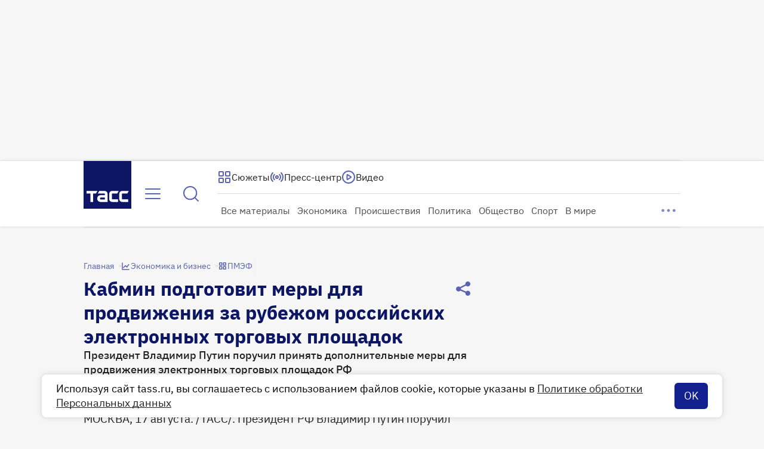

--- FILE ---
content_type: text/html
request_url: https://tns-counter.ru/nc01a**R%3Eundefined*tass_ru/ru/UTF-8/tmsec=mx3_tass_ru/927021191***
body_size: 16
content:
D3207028697140EFG1769029871:D3207028697140EFG1769029871